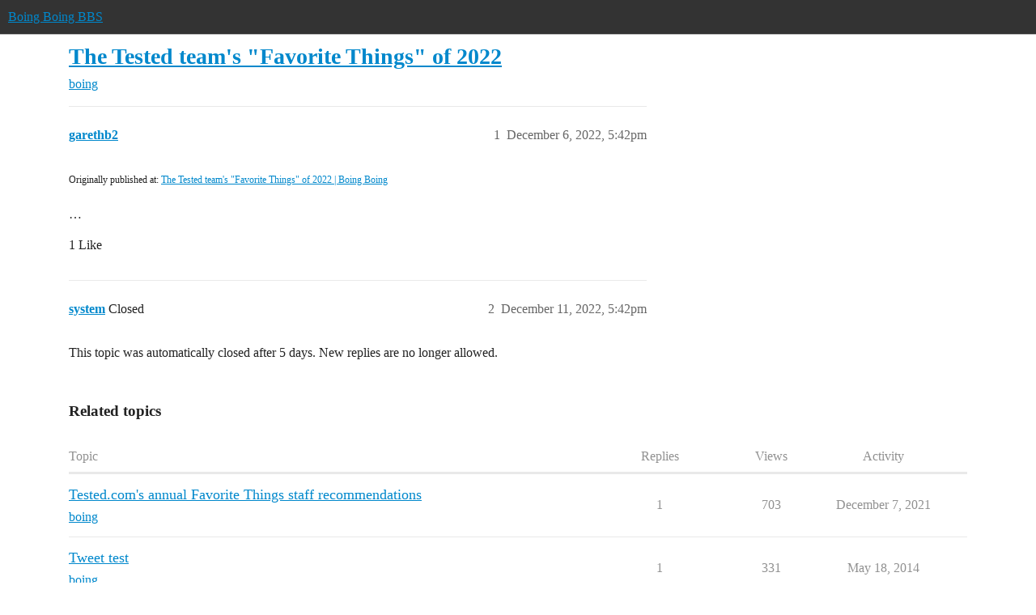

--- FILE ---
content_type: text/css
request_url: https://sea1.discourse-cdn.com/boingboing/stylesheets/discourse-reactions_desktop_1c27c821e48de1b68e7fdbed0a180a9f092a31b3.css?__ws=bbs.boingboing.net
body_size: -132
content:
.desktop-view .fake-reaction{position:absolute;left:10px}.desktop-view nav.post-controls .show-replies{position:relative}.desktop-view .discourse-reactions-my-reaction{margin:.75em 0 0 3.5em}
/*# sourceMappingURL=discourse-reactions_desktop_1c27c821e48de1b68e7fdbed0a180a9f092a31b3.css.map?__ws=bbs.boingboing.net */
